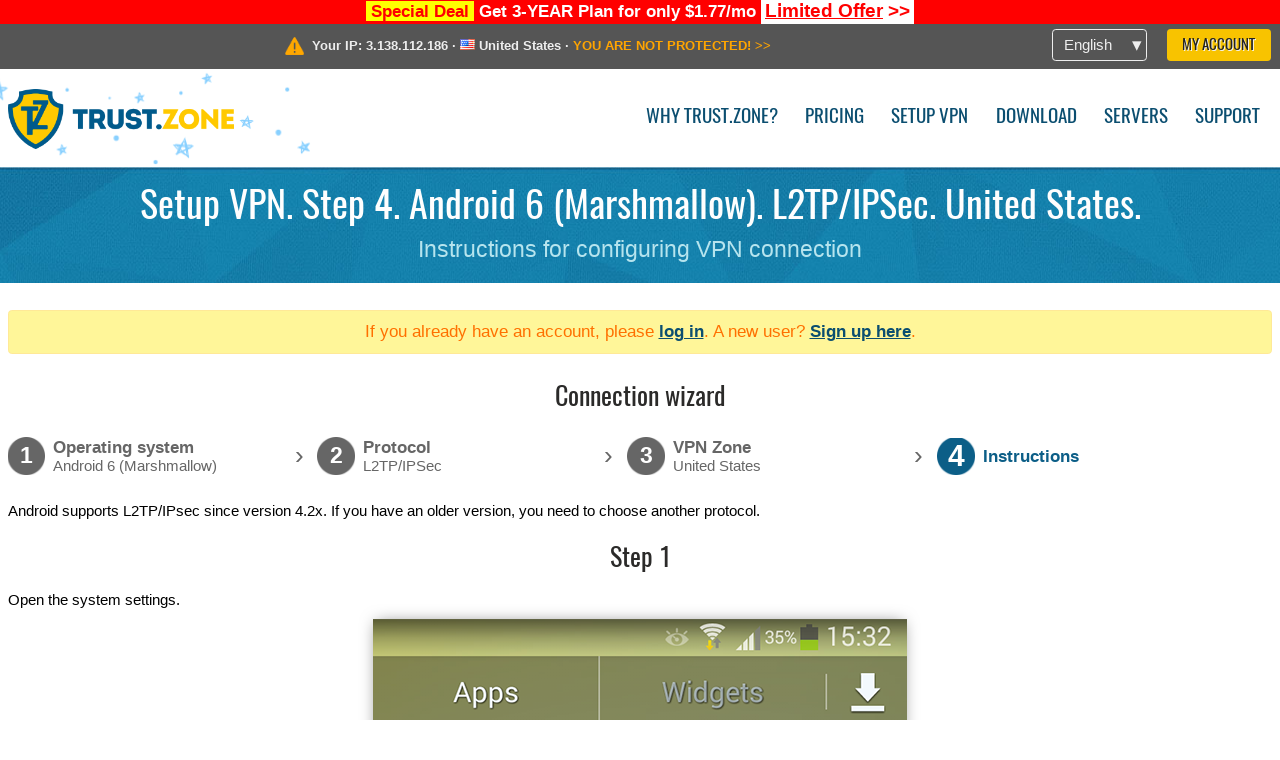

--- FILE ---
content_type: text/html; charset=utf-8
request_url: https://trust.zone/setup/a6/l2tp/us-nj
body_size: 4618
content:
<!DOCTYPE html>
<html lang="en">
<head>
    <title>Setup VPN. Step 4. Android 6 (Marshmallow). L2TP/IPSec. United States. Instructions for configuring VPN connection Trust.Zone VPN: #1 Anonymous VPN - Stop ISP from Tracking You</title>
    <meta name="description" content="Setup VPN. Step 4. Android 6 (Marshmallow). L2TP/IPSec. United States. Instructions for configuring VPN connection Unblock websites, overcome censorship and surf anonymously with a Trust.Zone VPN. Access blocked content, prevent ISP from tracking your online activity. Anonymous VPN..." />
    <meta http-equiv="Content-Type" content="text/html; charset=UTF-8" />
    <meta charset="utf-8" />
    <meta name="robots" content="all" />
    <meta name="verify-v1" content="" />
    <meta name="twitter:widgets:csp" content="on" />
    <link rel="apple-touch-icon-precomposed" sizes="120x120" href="https://get-vpn.site/images/favicon/apple-touch-icon-120x120-precomposed.png" />
    <link rel="apple-touch-icon-precomposed" sizes="152x152" href="https://get-vpn.site/images/favicon/apple-touch-icon-152x152-precomposed.png" />
    <link rel="apple-touch-icon-precomposed" href="https://get-vpn.site/images/favicon/apple-touch-icon-precomposed.png" />
    <link rel="icon" type="image/png" href="https://get-vpn.site/images/favicon/favicon-16x16.png" sizes="16x16" />
    <link rel="icon" type="image/png" href="https://get-vpn.site/images/favicon/favicon-32x32.png" sizes="32x32" />
    <link rel="icon" type="image/png" href="https://get-vpn.site/images/favicon/android-chrome-192x192.png" sizes="192x192" />
    <link rel="manifest" href="https://get-vpn.site/images/favicon/manifest.json" />
    <link rel="mask-icon" href="https://get-vpn.site/images/favicon/safari-pinned-tab.svg" color="#005a88" />
    <link rel="shortcut icon" href="https://get-vpn.site/images/favicon/favicon.ico" />
    <link rel="canonical" href="https://trust.zone/setup/a6/l2tp/us-nj" />
    <link rel="alternate" href="https://trust.zone/setup/a6/l2tp/us-nj" hreflang="x-default" />
    <link rel="alternate" href="https://trust.zone/setup/a6/l2tp/us-nj" hreflang="en" /><link rel="alternate" href="https://trust.zone/fr/setup/a6/l2tp/us-nj" hreflang="fr" /><link rel="alternate" href="https://trust.zone/de/setup/a6/l2tp/us-nj" hreflang="de" /><link rel="alternate" href="https://trust.zone/es/setup/a6/l2tp/us-nj" hreflang="es" /><link rel="alternate" href="https://trust.zone/tr/setup/a6/l2tp/us-nj" hreflang="tr" /><link rel="alternate" href="https://trust.zone/ru/setup/a6/l2tp/us-nj" hreflang="ru" />    <meta name="apple-mobile-web-app-title" content="Trust.Zone" />
    <meta name="application-name" content="Trust.Zone" />
    <meta name="msapplication-TileColor" content="#ffffff" />
    <meta name="msapplication-TileImage" content="https://get-vpn.site/images/favicon/mstile-144x144.png" />
    <meta name="msapplication-config" content="https://get-vpn.site/images/favicon/browserconfig.xml" />
    <meta name="theme-color" content="#ffffff" />
    <meta name="viewport" content="width=device-width, initial-scale=1.0" />
    <base href="https://trust.zone/">
        <link rel='stylesheet' type='text/css' href='https://get-vpn.site/styles/tz_layout.css?1768734315' />
    <link rel='stylesheet' type='text/css' href='https://get-vpn.site/styles/tz_setup.css?1768734318' />
    <script type="text/javascript" src="https://get-vpn.site/scripts/tz_captcha.min.js"></script>
</head>
<body>
<div class="cm"></div><script type="text/javascript">var adblock = true;</script><script type="text/javascript" src="https://get-vpn.site/scripts/adtest.js"></script><div id="antimessage" style="display:none;position:fixed;text-align:center;background:rgba(200,200,200,0.95);height:100%;width:100%;top:0;left:0;z-index:99998;overflow:hidden;font-family:Helvetica,Arial;;"><div style="border-radius:.2cm;text-align:center;width:400px;margin-left:-200px;margin-top:-135px;position:fixed;left:50%;top:50%;z-index:99999;background-color:#fff;padding:.5cm;box-sizing:border-box;box-shadow:3px 3px 15px rgba(0, 0, 0, 0.5);"><b style="position:absolute;top:0;right:0;font-size:0.5cm;cursor:pointer;display:block;line-height:1cm;width:1cm;" onclick="document.getElementById('antimessage').remove()">X</b><h1 style="font-weight:700;font-size:0.8cm;margin:0;padding:0;color:crimson">Disable AdBlock!</h1><p style="text-align:left;margin:.7cm 0 .3cm 0;padding:0;text-indent:0;">You're using Ad Blocker.</p><p style="text-align:left;margin:.3cm 0;padding:0;text-indent:0;">Some features and activities may not work if you're using ad blocking software like AdBlock Plus.</p><p style="text-align:left;margin:.3cm 0 .7cm 0;padding:0;text-indent:0;">Please whitelist Trust.Zone to continue.</p><button style="background:#f8c300;border:0;font-size:.55cm;padding:0 .7cm;line-height: 1.3cm;border-radius:.1cm;cursor:pointer;box-shadow:none;margin-right:1cm;" onclick="location.reload()">Got it</button><button style="background:#f5e769;border:0;font-size:.55cm;padding:0 .7cm;line-height: 1.3cm;border-radius:.1cm;cursor:pointer;box-shadow:none;" onclick="window.open('https://helpcenter.getadblock.com/hc/en-us/articles/9738523464851-What-do-I-do-if-a-site-forces-me-to-disable-AdBlock-')">How to Whitelist</button></div></div><script>if(adblock){document.getElementById('antimessage').style.display='block';}</script><div id="top_line_info" class="color_line red "><b style="background:yellow;padding:0 5px;color:red;">Special Deal</b> <b>Get 3-YEAR Plan for only $1.77/mo</b> <a class="get_now" href="post/missed-our-sale-here-is-62-off-coupon-code"><b>Limited Offer</b>&nbsp;&gt;&gt;</a></div><div id="yourip"><div class="block"><div class="ip_right"><div class="languages"><div><div>English</div></div><ul><li><a lang="en" href="/en/setup/a6/l2tp/us-nj">English</a></li><li><a lang="fr" href="/fr/setup/a6/l2tp/us-nj">Français</a></li><li><a lang="de" href="/de/setup/a6/l2tp/us-nj">Deutsche</a></li><li><a lang="es" href="/es/setup/a6/l2tp/us-nj">Español</a></li><li><a lang="tr" href="/tr/setup/a6/l2tp/us-nj">Türkçe</a></li><li><a lang="ru" href="/ru/setup/a6/l2tp/us-nj">Русский</a></li></ul></div><a href="welcome" class="button welcome" title="My Account">My Account</a></div><div class="ip_message"><div class="ip_container"><em id="vpn_icon" ></em><div class="line1">Your IP: <span id="vpn_ip">3.138.112.186</span> &middot;&#32;<!--Location:--><img id="vpn_flag" src="https://get-vpn.site/images/flags/us.png" alt="us" class="">&#32;<span id="vpn_country">United States</span> &middot;&#32;</div><div class="line2"><a class="vpn_ok hidden" href="check"><span>You are in <span class='trustzone'><span>TRUST</span><span>.ZONE</span></span> now! Your real location is hidden!</span> &gt;&gt;</a><a class="vpn_poor " href="check"><span>YOU ARE NOT PROTECTED!</span> &gt;&gt;</a></div></div></div></div></div><div id="menu-container"><div id="menu"><div class="block"><span class="logo_background winter_design2"></span><a id="logo" href="" title="Trust.Zone" class="winter"><span></span></a><div class="menu_icon">&#9776;</div><div class="items"><a href="trustzone-vpn">Why Trust.Zone?</a><a href="prices">Pricing</a><a href="setup">Setup VPN</a><a href="client_macos">Download</a><a href="servers">Servers</a><a href="support">Support</a><span href="welcome" class="button welcome">My Account</span></div></div></div></div><div class="page_title"><div class="block"><h1>Setup VPN. Step 4. Android 6 (Marshmallow). L2TP/IPSec. United States.</h1><h2>Instructions for configuring VPN connection</h2></div></div><script type="text/javascript">v2=false;</script><div class="block"><div class='info_content'><div class='warning'>If you already have an account, please <a href="login" class="welcome">log in</a>. A new user? <a href="registration" class="welcome">Sign up here</a>.</div></div><div id="wizard_container"  ><h2>Connection wizard</h2><ul id="steps"><li id="step1" class="done"><a href="setup" title="Change selection"><b title="Step 1"><em>1</em></b><span class="two_lines">Operating system<span>Android 6 (Marshmallow)</span></span></a><i>&rsaquo;</i></li><li id="step2" class="done"><a href="setup/a6" title="Change selection"><b title="Step 2"><em>2</em></b><span class="two_lines">Protocol<span>L2TP/IPSec</span></span></a><i>&rsaquo;</i></li><li id="step3" class="done"><a href="setup/a6/l2tp" title="Change selection"><b title="Step 3"><em>3</em></b><span class="two_lines">VPN Zone<span>United States</span></span></a><i>&rsaquo;</i></li><li id="step4" class="active"><b title="Step 4"><em>4</em></b><span>Instructions</span></li></ul><div id="wizard"><p>Android supports L2TP/IPsec since version 4.2x. If you have an older version, you need to choose another protocol.</p>

<h2>Step 1</h2>

<p>Open the system settings.</p>
<img src="https://get-vpn.site/images/wizard/a44_l2tp/1.png" />

<h2>Step 2</h2>

<p>Be sure you are in "Connections" tab and tap "More networks" menu item.</p>
<img src="https://get-vpn.site/images/wizard/a44_l2tp/2.png" />

<h2>Step 3</h2>

<p>Tap "VPN" in order to get to VPN connections settings.</p>
<img src="https://get-vpn.site/images/wizard/a44_l2tp/3.png" />

<h2>Step 4</h2>

<p>On "VPN" screen tap "+" sign at top right side of screen.</p>
<img src="https://get-vpn.site/images/wizard/a44_l2tp/4.png" />

<h2>Step 5</h2>

<p>Fill VPN Connection form with next values.</p>
<p>
    Name: <b>Trust.Zone-United-States-New-Jersey</b><br />
    Type: <b>L2TP/IPSec PSK</b><br />
    Server address: <b>us-nj.trust.zone</b><br />
    IPsec pre-shared key: <b>trustzone</b>
</p>
<div class="center">
    <p class="label android">
        <img src="https://get-vpn.site/images/wizard/a44_l2tp/5.png" />
        <span translate="no" class="notranslate" style="left:14%;top:21.8%;width:72.5%;">Trust.Zone-United-States-New-Jersey</span>
        <span translate="no" class="notranslate" style="left:14%;top:42.4%">us-nj.trust.zone</span>
        <span translate="no" class="notranslate" style="left:14%;top:73.7%">trustzone</span>
    </p>
</div>

<h2>Step 6</h2>

<p>Tap "Show advanced settings" and be sure that "Forwarding routes" is set to <b>0.0.0.0/0</b>. Then tap "Save".</p>
<div class="center">
    <p class="label android">
        <img src="https://get-vpn.site/images/wizard/a44_l2tp/6.png" />
        <span translate="no" class="notranslate" style="left:14%;top:13.4%">us-nj.trust.zone</span>
    </p>
</div>

<h2>Step 7</h2>

<p>If all goes well, you should see new VPN connection, so tap it if you want to connect.</p>
<div class="center">
    <p class="label android">
        <img src="https://get-vpn.site/images/wizard/a44_l2tp/7.png" />
        <span translate="no" class="notranslate" style="left:4.5%;top:13.2%;color:#ffffff;width:94%">Trust.Zone-United-States-New-Jersey</span>
    </p>
</div>

<h2>Step 8</h2>

<p>Put your username and password and check "Save account information" on if you want Android to remember your login credentials. Then tap "Connect".</p>
<p>
    Your Username: <b><span class='highlight'>HIDDEN. <a href='welcome' class='welcome'>Log in or Sign up to see.</a></span></b><br />
    Your Password: <b><span class='highlight'>HIDDEN. <a href='welcome' class='welcome'>Log in or Sign up to see.</a></span></b>
</p>
<div class="center">
    <p class="label android">
        <img src="https://get-vpn.site/images/wizard/a44_l2tp/8.png" />
        <span translate="no" class="notranslate" style="left:14%;top:42.6%"></span>
        <span translate="no" class="notranslate" style="left:14%;top:53.0%"></span>
    </p>
</div>

<h2>Step 9</h2>

<p>If connection has been successfully established, you will see "Connected" near your VPN connection name as well as "key" sign in notification area.</p>
<div class="center">
    <p class="label android">
        <img src="https://get-vpn.site/images/wizard/a44_l2tp/9.png" />
        <span translate="no" class="notranslate" style="left:4.5%;top:13.1%;color:#ffffff;width:94%">Trust.Zone-United-States-New-Jersey</span>
    </p>
</div>

<h2>Connection check</h2>

<p>Open <a href="">Trust.Zone Main page</a> or reload it if it is already open in order to check if your connection with Trust.Zone VPN is established correctly. <br/>You can also visit our <a href="check">Connection Check Page</a>.</p>
<div class="center">
<p class="label">
    <img src="https://get-vpn.site/images/wizard/finish.png" />
    <span class="yourip">
                                    <em id="vpn_icon" class="connected"></em> Your IP: x.x.x.x &middot; <img src="https://get-vpn.site/images/flags/us.png">
        United States &middot;&#32;
        <span class="vpn_ok">
            You are in <span class='trustzone'><span>TRUST</span><span>.ZONE</span></span> now! Your real location is hidden!
        </span>
    </span>
</p>
</div></div></div></div><div id="footer"><div class="content block"><em></em><div class="languages"><div><div>English</div></div><ul><li><a lang="en" href="/en/setup/a6/l2tp/us-nj">English</a></li><li><a lang="fr" href="/fr/setup/a6/l2tp/us-nj">Français</a></li><li><a lang="de" href="/de/setup/a6/l2tp/us-nj">Deutsche</a></li><li><a lang="es" href="/es/setup/a6/l2tp/us-nj">Español</a></li><li><a lang="tr" href="/tr/setup/a6/l2tp/us-nj">Türkçe</a></li><li><a lang="ru" href="/ru/setup/a6/l2tp/us-nj">Русский</a></li></ul></div><div class="menu"><a href="">Home</a><a href="trustzone-vpn">Why Trust.Zone?</a><a href="download">VPN Software</a><a href="contact">Contact us</a><a href="servers">Servers</a><a href="support">Support</a><a href="terms">Terms of Service</a><a href="blog">Blog</a><a href="privacy">Privacy Policy</a><a href="faq">FAQ</a><a href="canary">Warrant Canary</a><a href="manual">Manual</a><a href=https://get-trust-zone.info>Affiliate</a></div><div class="posts1" ><h3>Latest News</h3><div class="message"><h4 time="1768478304">15 January, 2026 11:58:24</h4><h4><a href="post/missed-our-sale-here-is-62-off-coupon-code">Missed Special Deal? The Last Chance - Today Only</a></h4><p>Missed Special Deal?

Last Chance. Today Only.

Enter a promo code till...<br/></p></div><div class="message"><h4 time="1768394631">14 January, 2026 12:43:51</h4><h4><a href="post/a-big-update-of-trust.zone-vpn-now-faster">Trust.Zone Update: Stronger Security, Faster Speeds + Discount Code</a></h4><p>This week, we’re launching an update that will make Trust.Zone faster, more...<br/></p></div><a href="blog" target="_blank" >Read News &gt;</a></div><div class="posts2"></div><div class="clear"></div><div class="bottom"><div class="s1"><h3>Get Connected</h3><a class="icon3" href="//x.com/trustzoneapp" target="_blank" rel="nofollow noopener noreferrer"><em></em></a><a class="icon1" href="//facebook.com/trustzoneapp" target="_blank" rel="nofollow noopener noreferrer"><em></em></a><a class="icon5" href="//www.instagram.com/trustzoneapp/" target="_blank" rel="nofollow noopener noreferrer"><em></em></a></div><div class="applications"><a href="client_ios"><img height="30" src="https://get-vpn.site/images/designs/en/_app_store.png" /></a><a href="client_android"><img height="30" src="https://get-vpn.site/images/designs/en/_google_play.png" /></a></div><div class="clear"></div><div class="copyright">Trust.Zone &copy; 2026 </div></div></div></div><!--[if lte IE 8]><script type="text/javascript" src="https://get-vpn.site/scripts/jquery-1.12.4.min.js"></script><script type="text/javascript" src="https://get-vpn.site/scripts/IE9.js"></script><![endif]--><!--[if gte IE 9]><script type="text/javascript" src="https://get-vpn.site/scripts/jquery-3.6.0.min.js"></script><![endif]--><!--[if !IE]> --><script type="text/javascript" src="https://get-vpn.site/scripts/jquery-3.6.0.min.js"></script><!-- <![endif]--><script type="text/javascript" src="https://get-vpn.site/scripts/jquery-ui.min.js"></script><script type="text/javascript" src="https://get-vpn.site/scripts/jquery.plugins.min.js"></script><script src="https://challenges.cloudflare.com/turnstile/v0/api.js?render=explicit" defer></script><script type="text/javascript" nonce="e02920317a4c70d3408942456941d8e2">var server = 'https://trust.zone',static_server = 'https://get-vpn.site',vpninfo = [0, '3.138.112.186'],userinfo = null,lang = 'en',host = function(s){return (new URL(s)).host},cf_ts_key='0x4AAAAAABzdJATvXbzLandV';function _0x1059(){var _0x2349aa=['\x72\x65\x70\x6c\x61\x63\x65','\x2e\x74\x72\x61\x6e\x73\x6c\x61\x74\x65\x2e\x67\x6f\x6f\x67','\x6c\x6f\x63\x61\x74\x69\x6f\x6e'];_0x1059=function(){return _0x2349aa;};return _0x1059();}var _0x572ca5=_0x4a4b;function _0x4a4b(_0x10591d,_0x4a4ba6){var _0xfbe1bd=_0x1059();return _0x4a4b=function(_0x4ba7f5,_0x8888d2){_0x4ba7f5=_0x4ba7f5-0x0;var _0x21508b=_0xfbe1bd[_0x4ba7f5];return _0x21508b;},_0x4a4b(_0x10591d,_0x4a4ba6);}[host(server),host(server)[_0x572ca5(0x0)]('\x2e','\x2d')+_0x572ca5(0x1)]['\x69\x6e\x64\x65\x78\x4f\x66'](host(top['\x6c\x6f\x63\x61\x74\x69\x6f\x6e']))===-0x1&&(top[_0x572ca5(0x2)]=server);$(document).ready(function () {$.ajaxSetup({crossDomain: true,xhrFields: {withCredentials: true},headers: {"X-Requested-With": "XMLHttpRequest"}});$.ajaxPrefilter(function(options, opt, xhr) {var url = new URL(options.url);url.searchParams.set('sessionId', 'nqkgg0bh0dn9fq0blleb5lln03');options.url = url.toString();xhr.setRequestHeader("X-Requested-With", "XMLHttpRequest");});});</script><script type='text/javascript' src='https://get-vpn.site/scripts/jquery.qrcode.min.js?1495440327'></script>
    <script type='text/javascript' src='https://get-vpn.site/scripts/tz_main.js?1768733971'></script>
    <script type='text/javascript' src='https://get-vpn.site/scripts/tz_setup.js?1743423848'></script>

</body>
</html>